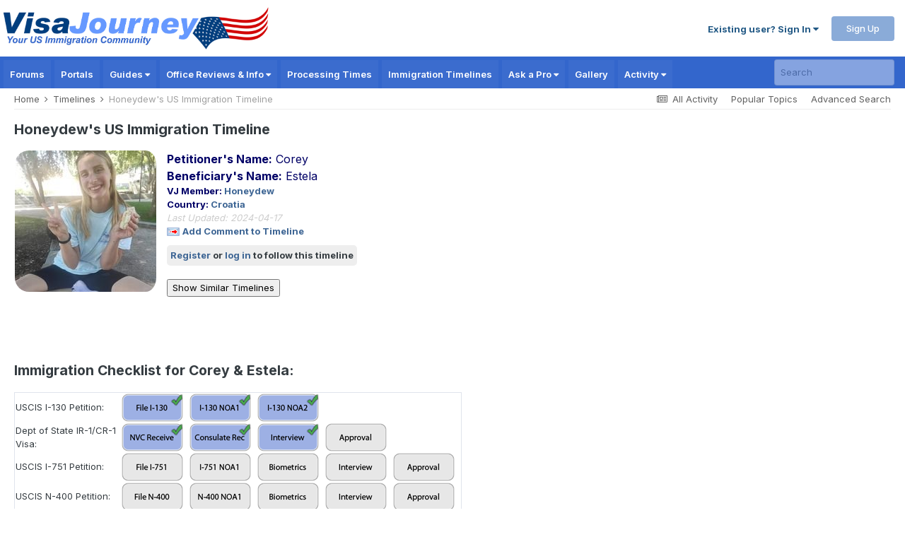

--- FILE ---
content_type: text/html; charset=utf-8
request_url: https://www.google.com/recaptcha/api2/aframe
body_size: 268
content:
<!DOCTYPE HTML><html><head><meta http-equiv="content-type" content="text/html; charset=UTF-8"></head><body><script nonce="N2ZUfj-G-3zJBSp2H0-sww">/** Anti-fraud and anti-abuse applications only. See google.com/recaptcha */ try{var clients={'sodar':'https://pagead2.googlesyndication.com/pagead/sodar?'};window.addEventListener("message",function(a){try{if(a.source===window.parent){var b=JSON.parse(a.data);var c=clients[b['id']];if(c){var d=document.createElement('img');d.src=c+b['params']+'&rc='+(localStorage.getItem("rc::a")?sessionStorage.getItem("rc::b"):"");window.document.body.appendChild(d);sessionStorage.setItem("rc::e",parseInt(sessionStorage.getItem("rc::e")||0)+1);localStorage.setItem("rc::h",'1768881676084');}}}catch(b){}});window.parent.postMessage("_grecaptcha_ready", "*");}catch(b){}</script></body></html>

--- FILE ---
content_type: application/javascript; charset=utf-8
request_url: https://fundingchoicesmessages.google.com/f/AGSKWxVp24zX2gljsWnyw9ULhhe_mng_yF_JnmWjgbU6EZy5hcJGAZKe3sz3wItHMijfxzjVwa2J9XqBJSfvTqs-Si05OokJgpJXSZoq9-s5VAzL1SvqGSztkwMuvBRrdsB7aiqBLKFDGSudg4Jru-vrARSfmnopiJbaCEXB2bars-qKQnFVfcDwyBuZU6X5/_/relatedads./Google-Ads-_ad_run./700x90./inline_ad.
body_size: -1291
content:
window['00a11c1f-32d4-40af-9c0c-1113f27a6e3f'] = true;